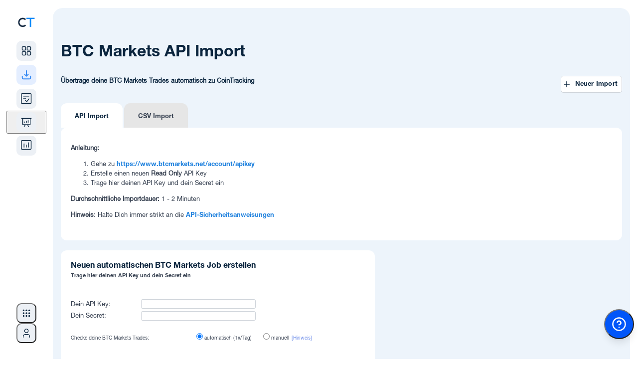

--- FILE ---
content_type: text/html; charset=UTF-8
request_url: https://cointracking.info/import/btcmarkets_api/?language=de
body_size: 14700
content:
<!DOCTYPE html>
<html>
<head>
  <meta charset="utf-8" />
  <meta http-equiv="X-UA-Compatible" content="IE=edge" />
  <meta name="viewport" content="width=device-width, initial-scale=1.0, maximum-scale=1.0, minimum-scale=1.0, user-scalable=no" />
    
  <meta name="description" content="CoinTracking - Portfolio Management and Crypto Tax Reporting for Bitcoin and all Coins. Including Profit / Loss calculations, Unrealized Gains and Tax Reports for all your Cryptos." />
  <meta name="keywords" content="Crypto Tax, Crypto Portfolio, Crypto Reports, Bitcoin Tax, Crypto Management, Crypto Analysis" />

  <title>CoinTracking</title>

  <link rel="canonical" href="https://cointracking.info/import/btcmarkets_api/?language=de" />

  
  <link rel="shortcut icon" href="/favicon.png" type="image/x-icon" />

      <link rel="stylesheet" href="/assets/css/style-1768491436.min.css" type="text/css">
  
  <link rel="stylesheet" href="/assets/css/app.css?v=7" type="text/css" />
  <link rel="stylesheet" href="/assets/css/notifications.min.css" type="text/css">
  <link rel="stylesheet" type="text/css" href="/assets/css/roboto.css" />
  <link type="text/css" rel="stylesheet" href="/vendor/mobile_nav/dist/css/jquery.mmenu.all.css" />
  <link rel="icon" sizes="192x192" href="/touch-icon-192x192.png" />



<style type="text/css">
  .hidden {
    display: none !important;
  }

	#menu {
		background-color: #0088f9;
	    font-family: 'Helvetica', Verdana, sans-serif;
	    font-family: 'Helvetica-bd', Verdana, sans-serif;
		z-index: 2;
	}
	.mobile_only {
		display: none;
	}

	#menu .mm-panels>.mm-panel:after, .mm-panels>.mm-panel {
	    font-family: 'Helvetica', Verdana, sans-serif;
	    font-family: 'Helvetica-bd', Verdana, sans-serif;
	}
</style>




<style type="text/css">

@media screen and (max-width: 1245px) {
	.mobile_only {
			display: block !important;
	}
	.desktop_only {
			display: none !important;
	}
	.mobile_width_auto {
		width:auto !important;
	}
	.head {
		text-align:left !important;
	}
	.wrapper {
		width:100%;
	}
	.footer {
		width:auto;
	}
	.main {
		float:none;
		width:auto;
	}
	.contentbox, .contentbox.m, .contentbox.l, .contentbox.m4, .contentbox.p5 {
		width:auto !important;
		padding:20px;
		float:none !important;
		margin-left: 0px !important;
		margin-right: 0px !important;
        clear: both;
	}
	.contentbox, .contentbox_cell_margin, .contentbox_cell, .box_m2_top, .box_m2_mid, .box_m2_content, .factsbox, .wide-form {
			-webkit-border-radius: 0px !important;
			-moz-border-radius: 0px !important;
			border-radius: 0px !important;
	}
	.box_m2_top, .box_m2_mid, .box_m2_content {
		width:auto !important;
	}
	.progress-notice {
		width:auto;
	}
	.ex_img{
		width:80px !important;
	}

	.contentbox_table {
		width:auto;
		display:block;
		overflow-x: auto;
		padding:20px 0px !important;
		border-left: 0px none !important;
		border-right: 0px none !important;
		background-image:url(../../img/scroll.png);
		background-repeat:no-repeat;
		background-position:top right;
		background-size: 60px 15px;
	}
	.contentbox_table_title {
		margin:0px 20px !important;
	}
	.contentbox_table.first {
		margin-bottom:0px !important;
	}
	.contentbox_cell {
		display:block;
		width:auto;
		margin-bottom:10px;
	}
	.sidebar {
		float:none;
		width:auto;
	}
	.factsbox, .factsbox-wrapper {
		width:auto;
	}

}

@media screen and (min-width: 1246px) {
	.mobile_only {
			display: none !important;
	}
	.desktop_only {
			display: block !important;
	}
}




nav:not(.mm-menu)
{
	display: none;
}

.header_mnav,
.content_mnav,
.footer_mnav
{
	text-align: left;
}
.header_mnav
{
	margin-bottom:10px;
	display:table-cell;
	vertical-align:middle;
	font-size:16px;
	font-weight:bold;
}
.header_mnav,
.footer_mnav
{
	background: #0088f9;
	font-weight: bold;
	color: #fff;

	-moz-box-sizing: border-box;
	box-sizing: border-box;
	width: 100%;
	height: 50px;
	padding: 0 10px;
}
.header_mnav.fixed
{
	position: fixed;
	top: 0;
	left: 0;
}
.footer_mnav.fixed
{
	position: fixed;
	bottom: 0;
	left: 0;
}
.header_mnav a
{
	background: center center no-repeat transparent;
	background-image: url( [data-uri] );

	display: block;
	width: 50px;
	height: 42px;
	position: absolute;
	top: 0;
	right: 10px;
}
.content_mnav
{
	padding: 150px 50px 50px 50px;
}

.mm-navbar .mm-title {
	color : #fff !important;
}

a.mnavlink, a.mnavlink:link, a.mnavlink:active, a.mnavlink:visited, a.mnavlink:hover
{
	font-family: 'Helvetica-bd', Verdana, sans-serif;
	text-decoration:none;
	font-size:18px;
	color:#fff;
}

.mm-navbar a:hover {
	border-color: #fff;
	color: #fff !important;
}
.mm-listview a:hover {
	color: #fff;

}
.nav_icon {
	margin-right:15px;
}

</style>



  <!--[if gte IE 9]>
    <style type="text/css">.gradient { filter: none; }</style>
  <![endif]-->

<script src="//ajax.googleapis.com/ajax/libs/jquery/3.4.1/jquery.min.js"></script>
<script type="text/javascript" src="/vendor/mobile_nav/dist/js/jquery.mmenu.all.min.js"></script>

<script type="text/javascript">
	$(function() {
	function mmenuw() {
		var wi = $(window).width();
		var nb = $(".cloned").length;
		if(wi <= '1245') {
			if(nb < 1) {
				$("#menu").clone().addClass("cloned").addClass("mobile").insertBefore("#menu");
			}
			$("#menu").mmenu({

					"offCanvas": {
							"position": "right"
					 },
					 "counters": true,
					 "extensions": ["theme-dark"]
			});
		}
	}
	mmenuw();
	$(window).resize(function() { mmenuw(); });
	});

	function close_nav() { $(document).ready(function() { $('#menu').data('mmenu').close(); }); }

    function closeTopBanner() {
        $('.top-notification-bar').slideUp(500);
        $('li.upgrade-cta').slideDown(500);
        const d = new Date();
        d.setTime(d.getTime() + (30*24*60*60*1000));
        let expires = "expires="+ d.toUTCString();
        document.cookie = "cointracking_hide_top=1; expires=" + expires + "; path=/";
    }

</script>

<!-- Google SEO -->
<script type="application/ld+json"> 
{
	"@context": "http://schema.org",
	"@type": "Organization",
	"name": "CoinTracking",
	"url": "https://cointracking.info/",
	"description": "Krypto Portfolio Tracker und Steuer Tool",
	"contactPoint": {
	"@type": "ContactPoint",
	"contactType": "Kunden Support",
	"url": "https://cointracking.freshdesk.com"
	},
	"image": {
	"@type": "ImageObject",
	"url": "https://cointracking.info/assets/img/logo_light.svg",
	"width": 200,
	"height": 50
	},
	"sameAs": [
	"https://www.facebook.com/CoinTrackingOfficial",
	"https://www.instagram.com/cointracking_official/",
	"https://twitter.com/Coin_Tracking",
	"https://linkedin.com/company/cointracking"
	],
	"memberOf": {
	"@type": "WebSite",
	"name": "CoinTracking",
	"url": "https://cointracking.info/"
	}
}
</script>
<!-- Google Tag Manager -->
<script>(function(w,d,s,l,i){w[l]=w[l]||[];w[l].push({'gtm.start':
new Date().getTime(),event:'gtm.js'});var f=d.getElementsByTagName(s)[0],
j=d.createElement(s),dl=l!='dataLayer'?'&l='+l:'';j.async=true;j.src=
'https://www.googletagmanager.com/gtm.js?id='+i+dl;f.parentNode.insertBefore(j,f);
})(window,document,'script','dataLayer','GTM-PRZ6Z72');</script>
<!-- End Google Tag Manager -->

<script>
window.codebase = window.codebase || {};
window.codebase.iid = '9B0BBAB317B1';
</script>
<script src="https://scripts.conversion.io/conversion.js" async></script>

<!-- Varify.io® code for CoinTracking-->
<script>
  window.varify = window.varify || {};
  window.varify.iid = 4691;
</script>
<script src="https://app.varify.io/varify.js"></script>

<script>
  (function(i,s,o,g,r,a,m){i['GoogleAnalyticsObject']=r;i[r]=i[r]||function(){
  (i[r].q=i[r].q||[]).push(arguments)},i[r].l=1*new Date();a=s.createElement(o),
  m=s.getElementsByTagName(o)[0];a.async=1;a.src=g;m.parentNode.insertBefore(a,m)
  })(window,document,'script','//www.google-analytics.com/analytics.js','ga');
  ga('create', 'UA-40657100-1', 'auto'); ga('set', 'anonymizeIp', true); ga('set', 'dimension1', '112'); ga('send', 'pageview');
</script>

<!-- Twitter conversion tracking base code -->
<script>
!function(e,t,n,s,u,a){e.twq||(s=e.twq=function(){s.exe?s.exe.apply(s,arguments):s.queue.push(arguments);
},s.version='1.1',s.queue=[],u=t.createElement(n),u.async=!0,u.src='https://static.ads-twitter.com/uwt.js',
a=t.getElementsByTagName(n)[0],a.parentNode.insertBefore(u,a))}(window,document,'script');
twq('config','qo7vp');
</script>
<!-- End Twitter conversion tracking base code -->

<!-- Reddit Pixel -->
<script>
!function(w,d){if(!w.rdt){var p=w.rdt=function(){p.sendEvent?p.sendEvent.apply(p,arguments):p.callQueue.push(arguments)};p.callQueue=[];var t=d.createElement("script");t.src="https://www.redditstatic.com/ads/pixel.js",t.async=!0;var s=d.getElementsByTagName("script")[0];s.parentNode.insertBefore(t,s)}}(window,document);rdt('init','a2_hw6vf9aubv2c');rdt('track', 'PageVisit');
</script>
<!-- End Reddit Pixel -->

  <script src="/vendor/js/superfish.min.js?v2"></script>
  <script src="/assets/js/tcal.min.js?v2"></script>
	<script src="/assets/js/main.min.js?v=13"></script>
</head>
<body>
  <!-- HEADER MOBILE END OUTER DIV START -->
  <div class="outerDiv">

  <!-- HEADER MOBILE END WRAPPER START -->
  <div class="wrapper">




</div>
<!-- HEADER MOBILE END WRAPPER END -->

<!-- TOP NAV TOP NOTIFICATION BAR WRAPPER START -->
<div class='wrapper top-nav'>

    <script>
    //superfish framework uses hover as toggle, we want only part of the menu to use click as toggle instead
    var global_topMenuClickEvent = null;
    var global_subMenuClickEvent = null;
    function toggleSubMenu(el) {
        $(el).children('ul').toggle(!$(el).children('ul').is(':visible'));

        if (global_subMenuClickEvent) {
            global_subMenuClickEvent(null, el);
            $('body').off('click', global_subMenuClickEvent);
        }
        global_subMenuClickEvent = function(event, target = null) {
            const target_1 = target || event.target;
            var $target = $(target_1);

            if(el === target) {
                return;
            }

            if ($target.parents(el).length == 0) {
                $(el).children('ul').hide();
                if (event) {
                    $(this).unbind(event);
                }
            }
        };
        $('body').click(global_subMenuClickEvent);
    }

    function toggleMenu(el) {
        $(el).children('ul').toggle(!$(el).children('ul').is(':visible'));

        $(el).off('mouseleave');
        $(el).mouseleave(function(event){
            $(this).children('ul').hide();
            if (event) {
                $(this).unbind(event);
            }
        });

        if (global_topMenuClickEvent) {
            global_topMenuClickEvent(null, el);
            $('body').off('click', global_topMenuClickEvent);
        }
        global_topMenuClickEvent = function(event, target = null) {
            const target_1 = target || event.target;
            var $target = $(target_1);

            if(el === target) {
                return;
            }

            if ($target.parents(el).length == 0) {
                $(el).children('ul').hide();
                if (event) {
                    $(this).unbind(event);
                }
            }
        };
        $('body').click(global_topMenuClickEvent);
    }
    </script>

<noscript>
    Please enable JavaScript in order to use the new sidebar navigation.</noscript>

<script>
        
    document.body.classList.add('with-sidebar');
    
    // Utility function to clear sidebar cache
    window.clearSidebarCache = function() {
        try {
            sessionStorage.removeItem('ct_sidebar_cache');
            sessionStorage.removeItem('ct_mobile_cache');
        } catch(e) {}
    };
</script>

<link rel="stylesheet" href="/assets/css/sidebar-1768491436/tailwind.css">
<link rel="stylesheet" href="/assets/css/sidebar-1768491436/styles.css">
<link rel="stylesheet" href="/assets/css/sidebar-1768491436/layout-integration.css">



    
<script>

    
    
    window.CT_USER = {
        id: "112",
        username: "",
        userEmail: "",
        userPlan: "Unlimited",
        notificationCount: 0,
        newFeatures: 0,
        isDarkMode: false,
        locale: "de",
        corporateId: 0,
        corporateLogo: "",
        corporateLogoUrl: "",
        isLoggedIn: false,
        theme: "light",
        merge: "",
        numMergedAccounts: 0,
        accountType: "none",
        permAdmin: 0,
        languages: {"de":{"proper":"Deutsch","ietf":"de_DE"},"en":{"proper":"English","ietf":"en_US"},"es":{"proper":"Espa\u00f1ol","ietf":"es_ES"},"fr":{"proper":"Fran\u00e7ais","ietf":"fr_FR"},"it":{"proper":"Italiano","ietf":"it_IT"},"pl":{"proper":"Polski","ietf":"pl_PL"},"pt":{"proper":"Portugu\u00eas","ietf":"pt_BR"},"hi":{"proper":"\u092d\u093e\u0930\u0924\u0940\u092f","ietf":"hi_IN"},"ru":{"proper":"P\u0443\u0441\u0441\u043a\u0438\u0439","ietf":"ru_RU"},"fi":{"proper":"Suomi","ietf":"fi_FI"},"tr":{"proper":"T\u00fcrk\u00e7e","ietf":"tr_TR"},"vi":{"proper":"ti\u1ebfng Vi\u1ec7t","ietf":"vi_VN"},"ko":{"proper":"\ud55c\uad6d\uc5b4","ietf":"ko_KR"},"zh":{"proper":"\u4e2d\u6587","ietf":"zh_CN"}},
        additionalLangParams: "",
        hasDatevLicense: false,
        translations: {
            // Main navigation
            dashboard: "Dashboard",
            imports: "Imports",
            transactions: "Transaktionen",
            analysis: "Analyse",
            taxReports: "Steuerberichte",
            admin: "Admin",
            
            // Analysis menu categories
            portfolio: "PORTFOLIO",
            currentBalance: "Aktuelle Bilanz",
            dailyBalance: "Tagesbilanz",
            balanceByExchange: "Bilanz pro B\u00f6rse",
            balanceByCurrency: "Bilanz pro W\u00e4hrung",
            coinsByExchange: "Coins pro B\u00f6rse",
            nftCenter: "NFT Center",
            transactionsCategory: "TRANSAKTIONEN",
            tradeStatistics: "Trade Statistiken",
            tradeList: "Trade Liste",
            tradePrices: "Trade Preise",
            tradingFees: "Trading Geb\u00fchren",
            numberOfTrades: "Anzahl an Trades",
            tradeAnalysis: "Trade-Analysen",
            doubleEntryList: "Soll und Haben Liste",
            gainsTax: "GEWINNE & STEUERN",
            realizedUnrealizedGains: "Realisierte &amp; unrealisierte Gewinne",
            taxPrivilegedCoins: "Steuerfreie Coins (Short &amp; Long)",
            rollForwardAuditReport: "Roll Forward \/ Pr\u00fcfbericht",
            accountingReport: "Accounting Report",
            averagePurchasePrices: "Durchschnittliche Kaufpreise",
            checks: "CHECKS",
            balanceCheck: "Bilanzen Check",
            missingTransactions: "Fehlende Transaktionen",
            duplicateTransactions: "Doppelte Transaktionen",
            validateTransactions: "Transaktionen validieren",
            transactionFlowReport: "Transaktionsfluss Report",
            
            // User menu
            account: "Account",
            accountSettings: "Einstellungen",
            affiliateProgram: "Affiliate Programm",
            dataBackups: "Data Backups",
            mobileApp: "Mobile App",
            language: "Sprache",
            selectYourLanguage: "W\u00e4hle deine Sprache",
            darkMode: "Dark Mode",
            lightMode: "Light Mode",
            apiAccess: "API-Zugang",
            upgradeToPro: "Auf Pro upgraden",
            logout: "Log Out",
            yourCurrentPlan: "Dein aktueller Plan:",
            upgradeAccount: "Account Upgrade",
            talkToAnExpert: "Frage unsere Experten",
            login: "Login",
            signUp: "Registrieren",
            
            // Help menu
            askOurExperts: "Frag unsere Experten!",
            support: "Support",
            latestUpdates: "Aktuelle Updates",
            blog: "Blog",
            new: "NEU",
            
            // Tools menu
            tools: "Tools",
            coinCharts: "Coin Charts",
            spamCenter: "Spam Center",
            tradeBackups: "Trade Backups",
            coinTrends: "Coin Trends",
            userStatistics: "User Statistiken",
            marketAnalysis: "Marktanalyse",
            coinPriceCalculator: "Coin Preis Kalkulator",
            publicPortfolio: "\u00d6ffentliches Portfolio",
            easyEnterStatistics: "Easy Enter Statistiken",
            taxInformation: "Steuerinformationen",
            api: "API",
            favorites: "Favorites",
            
            // Notifications
            notifications: "Benachrichtigungen",
            apiImport: "API Import",
            walletImport: "Wallet Import",
            csvImport: "CSV Import",
            new: "Neu",
            importHasFailed: "%s Import ist fehlgeschlagen",
            transactionsImported: "%s neue %s Transaktionen wurden importiert",
            notificationsMessage: "Benachrichtigungen \u00fcber importierte Transaktionen werden hier angezeigt.",
            viewAllNotifications: "View All Notifications",
            
            // Account switcher and corporate admin
            switchAccount: "Switch Account",
            total: "TOTAL",
            corporate: "CORPORATE",
            adminPanel: "ADMIN PANEL",
            switchUser: "USER WECHSELN",
            client: "CLIENT",
            loggedInAs: "Angemeldet als:",
            
            // Mobile
            more: "Mehr"        }
    };
    
    window.CT_USER.accounts = [];
</script>

<!-- DESKTOP LAYOUT DIV START -->
<div id="desktop-layout" class="flex">

    <aside id="sidebar-wrapper" class="hidden lg:flex flex-shrink-0 transition-all duration-300">
        <div id="sidebar-container">
        </div>
        <div id="analysis-menu-container">
        </div>
    </aside>

    <!-- MAIN START -->
    <main class="flex-1 flex flex-col transition-all duration-300">
        <div id="notification-container">
        </div>


        <!-- CONTENT CONTAINER START -->
        <div id="content-container">



<!-- REGISTER WIDE WRAPPER START -->
<div class="wrapper">
</div>
<!-- REGISTER WIDE WRAPPER END -->

<!-- CONTENT LAYER START -->
<div class="contentLayer">
 <div id="account-switcher-container" class="desktop_only"></div>
<!-- CONTENT CONTAINER WRAPPER START -->
<div class="content-container-wrapper">
   
    <!-- AVOID FLEX DIV START -->
    <div class="avoid-flex">
<link rel="stylesheet" href="/assets/css/notifications.min.css?v=1" type="text/css">
<div class="live-notifications-container" id="notification-wrapper">
</div>
<script>
    // TODO do nothing on mobile
    console.debug("Creating shared worker instance...");
    const importNotificationsWorker = new SharedWorker('/assets/js/sharedImportNotifications.js?v=19');

    function mapExchangeName(job_type, extra_data) {
        const ___escaper = function (str) {
            const map = {
                '&': '&amp;',
                '<': '&lt;',
                '>': '&gt;',
                '"': '&quot;',
                "'": '&#039;'
            };

            return str.replace(/[&<>"']/g, function (m) {
                return map[m];
            });
        }

        if (extra_data && extra_data.custom_exchange_name && extra_data.custom_exchange_name.trim()) {
            return ___escaper(extra_data.custom_exchange_name); // most blockchain imports have custom exchange name set
        }
        switch (job_type) {
            case "job_binance":
                if (extra_data.exchange_type) {
                    switch (extra_data.exchange_type) {
                        case 2:
                            return "Binance US";
                        default:
                            return "Binance";
                    }
                }
        }
        switch (job_type) {
                    case "job_binance":
                return ___escaper("Binance");
                    case "job_bitfinex_v2":
                return ___escaper("Bitfinex");
                    case "job_bitstamp":
                return ___escaper("Bitstamp");
                    case "job_bittrex":
                return ___escaper("Bittrex");
                    case "job_bitso":
                return ___escaper("Bitso");
                    case "job_bitget":
                return ___escaper("Bitget");
                    case "job_woox":
                return ___escaper("WooX");
                    case "job_backpack":
                return ___escaper("Backpack");
                    case "job_bithumb":
                return ___escaper("Bithumb");
                    case "job_coinbase_v2":
                return ___escaper("Coinbase");
                    case "job_coinbase_v3":
                return ___escaper("Coinbase");
                    case "job_coinbase_v4":
                return ___escaper("Coinbase");
                    case "job_cryptopia":
                return ___escaper("Cryptopia");
                    case "job_gatecoin":
                return ___escaper("Gatecoin");
                    case "job_gateio":
                return ___escaper("Gate.io");
                    case "job_gdax":
                return ___escaper("Coinbase Pro");
                    case "job_kraken_v2":
                return ___escaper("Kraken");
                    case "job_kraken_futures":
                return ___escaper("Kraken Futures");
                    case "job_kraken_futures_v2":
                return ___escaper("Kraken Futures");
                    case "job_liqui":
                return ___escaper("Liqui");
                    case "job_poloniex":
                return ___escaper("Poloniex");
                    case "job_poloniex_futures":
                return ___escaper("Poloniex Futures");
                    case "job_therock":
                return ___escaper("TheRockTrading");
                    case "job_tidex":
                return ___escaper("Tidex");
                    case "job_whaleclub":
                return ___escaper("Whaleclub");
                    case "job_yobit":
                return ___escaper("Yobit");
                    case "job_bitpanda":
                return ___escaper("Bitpanda");
                    case "job_coinspot":
                return ___escaper("CoinSpot");
                    case "job_btcmarkets":
                return ___escaper("BTC Markets");
                    case "job_kucoin_v2":
                return ___escaper("Kucoin");
                    case "job_kucoin_futures":
                return ___escaper("Kucoin Futures");
                    case "job_stex":
                return ___escaper("STEX");
                    case "job_swyftx":
                return ___escaper("Swyftx");
                    case "job_deribit":
                return ___escaper("Deribit");
                    case "job_dfxswiss":
                return ___escaper("DFX.swiss");
                    case "job_bitcoinde":
                return ___escaper("Bitcoin.de");
                    case "job_ftx":
                return ___escaper("FTX");
                    case "job_idex_v2":
                return ___escaper("Idex");
                    case "job_itbit":
                return ___escaper("itBit");
                    case "job_qryptos":
                return ___escaper("Liquid");
                    case "job_livecoin":
                return ___escaper("Livecoin");
                    case "job_luno":
                return ___escaper("Luno");
                    case "job_crex24":
                return ___escaper("Crex24");
                    case "job_bitvavo":
                return ___escaper("Bitvavo");
                    case "job_bitvavo_hyphe":
                return ___escaper("Bitvavo by Hyphe");
                    case "job_bitpanda_pro":
                return ___escaper("Bitpanda Pro");
                    case "job_okex_v5":
                return ___escaper("OKEX");
                    case "job_celsius":
                return ___escaper("Celsius");
                    case "job_nicehash":
                return ___escaper("Nicehash");
                    case "job_huobi":
                return ___escaper("Huobi");
                    case "job_coinnexus":
                return ___escaper("CoinNexus");
                    case "job_exmo":
                return ___escaper("EXMO");
                    case "job_bitglobal":
                return ___escaper("Bitglobal");
                    case "job_bitmart":
                return ___escaper("Bitmart");
                    case "job_bybit":
                return ___escaper("Bybit");
                    case "job_bybit_unified":
                return ___escaper("Bybit Unified");
                    case "job_gemini":
                return ___escaper("Gemini");
                    case "job_hitbtc":
                return ___escaper("HitBTC");
                    case "job_independentreserve":
                return ___escaper("Independent Reserve");
                    case "job_cryptocom":
                return ___escaper("Cryptocom");
                    case "job_bitmex":
                return ___escaper("Bitmex");
                    case "job_mexc":
                return ___escaper("MEXC");
                    case "job_bitrue":
                return ___escaper("Bitrue");
                    case "job_bleutrade":
                return ___escaper("Bleutrade");
                    case "job_cex":
                return ___escaper("CEX");
                    case "job_bibox":
                return ___escaper("Bibox");
                    case "job_coinbaseprime":
                return ___escaper("Coinbase Prime");
                    case "job_coinbase_exchange":
                return ___escaper("Coinbase Exchange");
                    case "job_atani":
                return ___escaper("Atani");
                    case "job_one_trading":
                return ___escaper("One Trading");
                    case "job_kinesis":
                return ___escaper("Kinesis");
                    case "job_trijo":
                return ___escaper("Trijo");
                    case "job_northcrypto":
                return ___escaper("Northcrypto");
                    case "job_wealth99":
                return ___escaper("Wealth99");
                    case "job_zoomex":
                return ___escaper("Zoomex");
                    case "job_bitunix":
                return ___escaper("Bitunix");
                    case "job_eth_address":
                return ___escaper("ETH Wallet");
                    case "job_ada_address":
                return ___escaper("ADA Transaction");
                    case "job_aeth_address":
                return ___escaper("AETH Transaction");
                    case "job_algo_address":
                return ___escaper("ALGO Transaction");
                    case "job_avax_address":
                return ___escaper("AVAX Transaction");
                    case "job_bsc_address":
                return ___escaper("BSC Transaction");
                    case "job_bsv_address":
                return ___escaper("BSV Transaction");
                    case "job_cro_address":
                return ___escaper("CRO Transaction");
                    case "job_eth_address_v2":
                return ___escaper("ETH Wallet");
                    case "job_ftm_address":
                return ___escaper("FTM Transaction");
                    case "job_matic_address":
                return ___escaper("MATIC Transaction");
                    case "job_sol_address":
                return ___escaper("SOL Transaction");
                    case "job_xlm_address":
                return ___escaper("XLM Transaction");
                    case "job_btc_address":
                return ___escaper("BTC Transaction");
                    case "job_bch_address":
                return ___escaper("BCH Transaction");
                    case "job_dash_address":
                return ___escaper("DASH Transaction");
                    case "job_doge_address":
                return ___escaper("DOGE Transaction");
                    case "job_zec_address":
                return ___escaper("ZEC Transaction");
                    case "job_ltc_address":
                return ___escaper("LTC Transaction");
                    case "job_xrp_address":
                return ___escaper("XRP Transaction");
                    case "job_ron_address":
                return ___escaper("RON Transaction");
                    case "job_eos_address":
                return ___escaper("EOS Transaction");
                    case "job_trx_address":
                return ___escaper("TRX Transaction");
                    case "job_luna_address":
                return ___escaper("LUNA Transaction");
                    case "job_luna2_address":
                return ___escaper("LUNA2 Transaction");
                    case "job_atom_address":
                return ___escaper("ATOM Transaction");
                    case "job_go_address":
                return ___escaper("GO Transaction");
                    case "job_sui_address":
                return ___escaper("SUI Transaction");
                    case "job_bc_address":
                return ___escaper("BNB Transaction");
                    case "job_dfi_address":
                return ___escaper("DFI Transaction");
                    case "job_basecro_address":
                return ___escaper("Crypto.org CRO Transaction");
                    case "job_pls_address":
                return ___escaper("PLS Transaction");
                    case "job_aurora_address":
                return ___escaper("AURORA Transaction");
                    case "job_metis_address":
                return ___escaper("METIS Transaction");
                    case "job_fuse_address":
                return ___escaper("FUSE Transaction");
                    case "job_base_address":
                return ___escaper("BASE Transaction");
                    case "job_osmo_address":
                return ___escaper("OSMO Transaction");
                    case "job_ergo_address":
                return ___escaper("ERGO Transaction");
                    case "job_xtz_address":
                return ___escaper("XTZ Transaction");
                    case "job_egld_address":
                return ___escaper("EGLD Transaction");
                    case "job_op_address":
                return ___escaper("OP Transaction");
                    case "job_dot_address":
                return ___escaper("DOT Transaction");
                    case "job_linea_address":
                return ___escaper("LINEA Transaction");
                    case "job_zksync_address":
                return ___escaper("ZKSYNC Transaction");
                    case "job_xdai_address":
                return ___escaper("XDAI Transaction");
                    case "job_sgb_address":
                return ___escaper("SGB Transaction");
                    case "job_flr_address":
                return ___escaper("FLR Transaction");
                    case "job_glmr_address":
                return ___escaper("GLMR Transaction");
                    case "job_bera_address":
                return ___escaper("BERA Transaction");
                    case "job_smrevm_address":
                return ___escaper("SMREVM Transaction");
                    case "job_smr_address":
                return ___escaper("SMR Transaction");
                    case "job_iota_address":
                return ___escaper("IOTA Transaction");
                    case "job_iotaevm_address":
                return ___escaper("IOTAEVM Transaction");
                    case "job_vet_address":
                return ___escaper("VET Transaction");
                    case "job_hbar_address":
                return ___escaper("HBAR Transaction");
                    case "job_one_address":
                return ___escaper("ONE Transaction");
                    case "job_mina_address":
                return ___escaper("MINA Transaction");
                    case "job_near_address":
                return ___escaper("VET Transaction");
                    case "job_ksm_address":
                return ___escaper("KSM Transaction");
                    case "job_kas_address":
                return ___escaper("KAS Transaction");
                    case "job_rose_address":
                return ___escaper("ROSE Transaction");
                    case "job_kava_address":
                return ___escaper("KAVA Transaction");
                    case "job_inj_address":
                return ___escaper("INJ Transaction");
                    case "job_rune_address":
                return ___escaper("RUNE Transaction");
                    case "job_zil_address":
                return ___escaper("ZIL Transaction");
                    case "job_ton_address":
                return ___escaper("TON Transaction");
                    case "job_blast_address":
                return ___escaper("BLAST Transaction");
                    case "job_strk_address":
                return ___escaper("STRK Transaction");
                    case "job_s_address":
                return ___escaper("S Transaction");
                    case "job_tia_address":
                return ___escaper("TIA Transaction");
                    case "job_sei_address":
                return ___escaper("SEI Transaction");
                    case "job_seievm_address":
                return ___escaper("SEIEVM Transaction");
                    case "job_stx_address":
                return ___escaper("STX Transaction");
                    case "job_tao_address":
                return ___escaper("TAO Transaction");
                    case "job_uni_address":
                return ___escaper("UNI Transaction");
                    case "job_xpr_address":
                return ___escaper("XPR Transaction");
                    case "job_metal_address":
                return ___escaper("METAL Transaction");
                    case "job_hypeevm_address":
                return ___escaper("HyperEVM Transaction");
                }
        return "Unknown Exchange" + ___escaper(job_type);
    }


    (function () {

        const IMPORT_OK = "OK";
        const IMPORT_FAILED = "FAILED";
        const IMPORT_RUNNING = "RUNNING";

        console.trace("Adding event listeners for shared worker.");
        importNotificationsWorker.port.onmessage = function (me) {
            var message = me.data;
            switch (message.type) {
                case "check_finished_imports":
                    onImportsFinished(message.imports);
                    break;
                case "import_updated":
                    onImportUpdated(message.import);
                    break;
                case "new_import_started":
                    // don't need to notify worker about this because we got it from worker
                    console.debug("Got notification about running import started");
                    onImportStarted(message.import.job_type, message.import.job_id, message.import.extra_data, true);
                    break;
                case "check_running_imports":
                    onRunningImportsReceived(message.imports)
                    break;
                case "save_state":
                    sessionStorage.setItem("state", message.state);
                    break;
                case "load_state":
                    importNotificationsWorker.port.postMessage({
                        type: "load_state",
                        state: sessionStorage.getItem("state")
                    });
                    sessionStorage.removeItem("state"); // don't store state after it had been returned to the worker
                    break;
            }
        };

        function onImportUpdated(importObj) {
            if (importObj.state === IMPORT_OK || importObj.state === IMPORT_FAILED) {
                sendImportFinished(importObj.job_type, importObj.job_id, importObj.state === IMPORT_OK ? 0 : 1, importObj.error_msg);
            } else if (importObj.state === IMPORT_RUNNING) {
                sendImportStarted(importObj.job_type, importObj.job_id);
            }
        }

        function sendImportStarted(job_type, job_id) {
            sendImportUpdatedEvent(job_type, job_id, 0, "", "started");
        }

        function sendImportFinished(job_type, job_id, error, error_msg) {
            sendImportUpdatedEvent(job_type, job_id, error, error_msg, "finished");
        }

        function sendImportUpdatedEvent(job_type, job_id, error, error_msg, event_type) {
            window.dispatchEvent(new CustomEvent('onImportUpdated', {
                bubbles: true,
                detail: {
                    id: job_id,
                    job_type: job_type,
                    error: error,
                    error_msg: error_msg,
                    event_type: event_type
                }
            }));
        }

        var __prevImports = null;
        function onImportsFinished(imports) {
            if (userSeesCurrentPage()) {
                if (JSON.stringify(imports) === __prevImports) {
                    __prevImports = null;
                    return; // skip when requesting to show the same "import finished" message twice
                }
                __prevImports = JSON.stringify(imports);
            }
            for (let i = 0; i < imports.length; i++) {
                let imp = imports[i];
                if (userSeesCurrentPage()) {
                    if (imp.state === "OK") {
                        if (imp.count > 0) {
                            showLiveNotification("Successfully imported transactions from " + mapExchangeName(imp.job_type, imp.extra_data));
                        } else {
                            showLiveNotification("Sync completed but no transactions imported from " + mapExchangeName(imp.job_type, imp.extra_data));
                        }
                    } else if (imp.state === "FAILED") {
                        showLiveNotification("Failed to import transactions from " + mapExchangeName(imp.job_type, imp.extra_data));
                    }
                    console.trace("Sending import_notification_shown message to worker...");
                    importNotificationsWorker.port.postMessage({type: "import_notification_shown", import: imp});
                }
            }
        }

        function onRunningImportsReceived(imports) {
            for (let i = 0; i < imports.length; i++) {
                let imp = imports[i];
                if (imp.state === IMPORT_RUNNING) {
                    sendImportStarted(imp.job_type, imp.job_id)
                }
            }
        }

        $(document).ready(function () {
            // after page load, attempt to load imports from js background worker
            // because some imports that were just started might not be returned from db yet
            importNotificationsWorker.port.postMessage({type: "check_running_imports"})
        });

        // return true if user has page where this script is running opened and visible
        function userSeesCurrentPage() {
            return !document.hidden;
        }

        // request update from worker every 10 seconds
        setInterval(function () {
            //console.debug("Sending check_finished_imports message to worker...");
            importNotificationsWorker.port.postMessage({type: "check_finished_imports", page_visible: userSeesCurrentPage()});
        }, 1000 * 10);
    })(); // all function calls are wrapped in function to avoid messing with global objects

    (function () {
        importNotificationsWorker.port.postMessage({type:"login_state_change", logged_in: false});
    })();

    function liveNotificationsOnUserChanged() {
        importNotificationsWorker.port.postMessage({type: "user_changed"});
    }

    // call when new/existing import is started, expected data format is onImportStarted("job_binance", 42);
    function onImportStarted(job_type, job_id, extra_data, import_from_backend) {
        // notify worker that we should now query this import state
        if (import_from_backend && !document.hidden) {
            // show notification only if tab is visible
            showLiveNotification("Syncing " + mapExchangeName(job_type, extra_data));
        }
        if (!import_from_backend) {
            importNotificationsWorker.port.postMessage({
                type: "import_started",
                import: {job_type: job_type, job_id: job_id, extra_data: extra_data}
            });
        }
    }


    // Run this on page load for all
    function subscribeToUpdates(forJobType) {
        window.addEventListener('onImportUpdated', function (event) {
            var requested_finished_imports = false;
            if (event.detail.job_type === forJobType) {
                const import_button = document.getElementById('import_' + event.detail.id);
                if (import_button) {
                    switch (event.detail.event_type) {
                        case "started":
                            import_button.classList.add("disabled");
                            if (import_button.getAttribute("href") !== "#") { // avoid erasing the link on calling this event twice
                                import_button.setAttribute("data-hrefsave", import_button.getAttribute("href"));
                                import_button.setAttribute("href", "#");
                            }
                            import_button.textContent = "Suche nach Transaktionen"
                            break;
                        case "finished":
                            import_button.classList.remove("disabled");
                            import_button.setAttribute("href", import_button.getAttribute("data-hrefsave"));
                            import_button.textContent = "Aktualisieren"
                            if (!requested_finished_imports) {
                                /// force update finished imports list for notification to show up immediately and not in up to 10 seconds
                                requested_finished_imports = true;
                                importNotificationsWorker.port.postMessage({type: "check_finished_imports"})
                            }
                            break;
                        default:
                            console.error("unknown event type " + event.detail.event_type);
                    }
                }
                const edit_button = document.getElementById('import_edit_' + event.detail.id);
                if (edit_button) {
                    switch (event.detail.event_type) {
                        case "started":
                            edit_button.classList.add("disabled");
                            if (edit_button.getAttribute("href") !== "#") { // avoid erasing the link on calling this event twice
                                edit_button.setAttribute("data-hrefsave", edit_button.getAttribute("href"));
                                edit_button.setAttribute("href", "#");
                            }
                            break;
                        case "finished":
                            edit_button.classList.remove("disabled");
                            edit_button.setAttribute("href", edit_button.getAttribute("data-hrefsave"));
                            break;
                        default:
                            console.error("unknown event type " + event.detail.event_type);
                    }
                }
            }
            const error_span = document.getElementById('import_error_' + event.detail.id);
            const error_message_span = document.getElementById('import_error_message_' + event.detail.id);
            if (error_span && error_message_span) {
                switch (event.detail.event_type) {
                    case "started":
                        // do nothing on import start
                        break;
                    case "finished":
                        // on import finish update with actual data if it was set
                        error_span.style.display = event.detail.error === 0 ? "none" : "";
                        error_message_span.textContent = event.detail.error_msg;
                        break;
                    default:
                        console.error("unknown event type " + event.detail.event_type);
                }
            }
        });
    }
</script>
<script>
    var wrapper = document.getElementById("notification-wrapper");

    function showLiveNotification(message) {
        if (true) { // no notification popups for now
            console.info("!!!! " + message);
            return;
        }
        var notification = document.createElement("div");
        notification.className = "live-notification";
        notification.innerHTML = "<span class='close-btn' onclick='closeLiveNotification(this.parentElement)'> &times; </span>" + message;
        wrapper.appendChild(notification);
        notification.classList.add("show");
    }

    function closeLiveNotification(notification) {
        notification.classList.remove("show");
        setTimeout(function () {
            notification.remove();
        }, 500);
    }
</script>

<!-- CACHE NOTICE WRAPPER START -->
<div class="wrapper">
<!-- CACHE NOTICE REFRESH START -->
<div id="refresh">




</div>
<!-- CACHE NOTICE REFRESH END -->
</div>
<!-- CACHE NOTICE WRAPPER END -->

        <style type="text/css" class="init">

            .api_field {
                width: 80%;
            }

            .ct-link-tabs {
                padding: 0 !important;
            }

            .mobile_fullwidth {
                box-sizing: border-box;
            }

            @media screen and (max-width: 1245px) {

                .api_field {
                    width: auto;
                }

                .mobile_fullwidth {
                    width: 100% !important;
                    padding: 20px 0px;
                }

            }
        </style>

        <link href="//code.jquery.com/ui/1.12.1/themes/smoothness/jquery-ui.css" rel="stylesheet" />
<link rel="stylesheet" type="text/css" href="/i/dt/css/jquery-ui-timepicker-addon.css">
<script src="//ajax.googleapis.com/ajax/libs/jqueryui/1.12.1/jquery-ui.min.js"></script>
<script type="text/javascript" src="/i/dt/js/jquery-ui-timepicker-addon.js"></script>
<script>
jQuery(function($) {
  $("input[name='api_start_date']").datetimepicker({
    dateFormat: 'dd.mm.yy',
    timeFormat: 'HH:mm:ss',
    changeMonth: true,
    changeYear: true,
    separator: ' ',
    controlType: 'select',
    oneLine: true
  });
});
</script>




        
                        <script>
            subscribeToUpdates('job_btcmarkets');
        </script>
                <header class="main-header">
	<h1 class="main-header__title">
		BTC Markets API Import	</h1>

	<link rel="stylesheet" href="/assets/css/nice-filter.min.css?v=9" type="text/css" />
<div style="float:right; text-align:center; position:relative;">
    <a class="nice_button button leftsvg" href='/import'>
        <svg viewBox="0 0 24 24" fill="none" xmlns="http://www.w3.org/2000/svg"><path fill-rule="evenodd" clip-rule="evenodd" d="M13 4.998a1 1 0 1 0-2 0V11H4.998a1 1 0 1 0 0 2H11v6.002a1 1 0 1 0 2 0V13h6.002a1 1 0 0 0 0-2H13V4.998Z" fill="currentColor"></path></svg>
        <span>Neuer Import</span>
    </a>
</div>

	<h3 class="main-header__subtitle">
		Übertrage deine BTC Markets Trades automatisch zu CoinTracking	</h3>
</header>
                    <div class="ct-link-tabs"><ul id="tab-nav"><li class="active"><a href="#">API Import</a></li>
<li class=""><a href="/import/btcmarkets">CSV Import</a></li></ul><div id="api_import"><div class="contentbox l">
<p><span style="font-weight: bolder;">Anleitung:</span></p><p></p><ol><li><span style="background-color: var(--bs-body-bg); color: var(--bs-body-color); font-family: var(--bs-body-font-family); font-weight: var(--bs-body-font-weight); text-align: var(--bs-body-text-align);">Gehe zu<a href="https://www.btcmarkets.net/account/apikey" target="_self">https://www.btcmarkets.net/account/apikey</a></span></li><li><span style="background-color: var(--bs-body-bg); color: var(--bs-body-color); font-family: var(--bs-body-font-family); font-weight: var(--bs-body-font-weight); text-align: var(--bs-body-text-align);">Erstelle einen neuen&nbsp;</span><span style="background-color: var(--bs-body-bg); color: var(--bs-body-color); font-family: var(--bs-body-font-family); text-align: var(--bs-body-text-align);"><span style="font-weight: bolder;">Read Only</span></span><span style="background-color: var(--bs-body-bg); color: var(--bs-body-color); font-family: var(--bs-body-font-family); font-weight: var(--bs-body-font-weight); text-align: var(--bs-body-text-align);">&nbsp;API Key</span></li><li><span style="background-color: var(--bs-body-bg); color: var(--bs-body-color); font-family: var(--bs-body-font-family); font-weight: var(--bs-body-font-weight); text-align: var(--bs-body-text-align);">Trage hier deinen API Key und dein Secret ein</span></li></ol><p><span style="font-weight: bolder;">Durchschnittliche Importdauer:</span>&nbsp;1 - 2 Minuten</p><p><span style="font-weight: bolder;">Hinweis</span>: Halte Dich immer strikt an die<a href="https://cointracking.freshdesk.com/de/support/solutions/articles/29000046909-api-sicherheitshinweise" target="_self">API-Sicherheitsanweisungen</a></p>


<div style="clear: both; margin-bottom: 20px"></div></div></div></div>        
        
        <div class="mobile_fullwidth contentbox l" style="width:630px; float:left;">


            <h2>Neuen automatischen BTC Markets Job erstellen</h2>
            <h3>Trage hier deinen API Key und dein Secret ein</h3><br/><br/>


            <form id="form1" name="form1" method="post" action="">

                <table width="550" border="0" cellspacing="0" cellpadding="0">
                    <tr>
                        <td height="22px"><span class="grau">Dein API Key: </span></td>
                        <td>
                            <input style="margin-bottom: 5px; width: 230px; border-radius: 3px;"
                                   class="api_field" type="text" name="key_post" maxlength="128" id="key_post"/></td>
                    </tr>
                                        <tr>
                        <td height="22px"><span class="grau">Dein Secret: </span></td>
                        <td>
                                                        <input style="width: 230px; border-radius: 3px;"
                                   class="api_field" type="text" name="secret_post" maxlength="200>" id="secret_post" data-lpignore="true" autocomplete="off"/>
                                                    </td>
                    </tr>

                </table>

                <br/>


                <span class='s'>
Checke deine BTC Markets Trades:<input style='margin-left:95px' name='automatic' type='radio'checked='checked' value='auto'/>automatisch (1x/Tag) <input style='margin-left:20px' name='automatic' type='radio' value='manu' />manuell &nbsp;<span onclick="anzeigen('automatic_info')" style='cursor:pointer; color:#6c8ce9; font-size:10px;'>[Hinweis]</span>
                    <div id="automatic_info"
                         style="display:none; background-color:#FEA; padding:10px; width:500px; margin-top:20px;">

<span class="sqlbox">Bei der Auswahl <strong>automatisch</strong> werden deine BTC Markets Trades mindestens 1x am Tag gecheckt und automatisch in deinen CoinTracking Account importiert. In diesem Fall musst du dich um nichts kümmern.<br /><br />Bei <strong>manuell</strong> werden deine BTC Markets Trades nicht automatisch gecheckt. Klicke neben deinen angelegten Jobs auf <em>jetzt checken</em> um alle neuen Trades zu übernehmen. In diesem Fall entscheidest du, wann deine BTC Markets Trades importiert werden sollen.    <br/></span> <span onClick="anzeigen('automatic_info')"
                       style="cursor:pointer; color:#6c8ce9; font-size:10px; float:right">[x]</span>
<br/>
</div>

<br/>
<br/><br/>


                    Wähle alle Trade-Typen, die importiert werden sollen:<br/>

                    <label for="import_trades" class="custom-checkbox">
	<input type="checkbox" name="import_trades" id="import_trades" class="custom-checkbox__input" checked="checked" />
	<div  class="custom-checkbox__switch">
		<span class="custom-checkbox__circle"></span>
	</div>
	Trades</label>

<label for="import_deposits" class="custom-checkbox">
	<input type="checkbox" name="import_deposits" id="import_deposits" class="custom-checkbox__input" checked="checked" />
	<div  class="custom-checkbox__switch">
		<span class="custom-checkbox__circle"></span>
	</div>
	Einzahlungen</label>

<label for="import_withdrawals" class="custom-checkbox">
	<input type="checkbox" name="import_withdrawals" id="import_withdrawals" class="custom-checkbox__input" checked="checked" />
	<div  class="custom-checkbox__switch">
		<span class="custom-checkbox__circle"></span>
	</div>
	Auszahlungen</label>

<label for="skip_dep_with_user_cur" class="custom-checkbox">
	<input type="checkbox" name="skip_dep_with_user_cur" id="skip_dep_with_user_cur" class="custom-checkbox__input"/>
	<div  class="custom-checkbox__switch">
		<span class="custom-checkbox__circle"></span>
	</div>
	Ein- und Auszahlungen in USD nicht importieren</label><br />
                    Optionale Einstellungen und Filter:<br/>


<input style="width: 230px; border-radius: 3px;" name="api_label" class="s" type="text" value="" placeholder="Label (optional)" size="20" maxlength="60"/>
<input style="width: 230px; border-radius: 3px;" name="api_start_date" class="s" type="text" value="" placeholder="Start Datum (optional)" size="20" maxlength="20"/>
<span onclick="anzeigen('label_info')" style='cursor:pointer; color:#6c8ce9; font-size:10px;'>[Details ]</span>

<div id="label_info" class="s2" style="display:none; background-color:var(--bg-secondary); padding:10px; width:80%; margin-top:20px;">
<strong>Label:</strong><br />Du kannst alle durch diesen Key importierten Trades labeln. Dies kann für User mit mehreren Accounts bei einer Börse nützlich sein.<br />Das Label wird neben den importierten Trades in der Spalte 'Trade Gruppe' auf der 'Transaktionen' Seite auftauchen.<br /><br /><strong>Start Datum:</strong><br />Nutze dieses Feld um alle Einträge vor dem festgelegten Datum zu überspringen.<br />Es werden mehrere Datumsformate unterstützt:<br />- 25.01.2017 17:15:00<br />- 01/25/2017 5:15 PM<br />- 2017-01-25 17:15    <span onClick="anzeigen('label_info')" style="cursor:pointer; color:#6c8ce9; font-size:10px; float:right">[x]</span>
<br/>
</div>

<br/><br/>

                    <label for="mail" class="custom-checkbox">
	<input type="checkbox" name="mail" id="mail" class="custom-checkbox__input" disabled="disabled" />
	<div  class="custom-checkbox__switch">
		<span class="custom-checkbox__circle"></span>
	</div>
	
	<span class="sqlbox">
		Sende eine E-Mail an <a href="/settings.php">(keine E-Mail Adresse hinterlegt)</a> wenn ein neuer Trade stattfindet	</span>
</label>

</span>


                <br/><br/>


                
                <div style="margin-bottom: 20px;">
                    <input class="button orange"
                        disabled="disabled"                            type="submit" name="save" id="save" value="BTC Markets Job speichern (deaktiviert in der Demo)"/>
                </div>
                <span class='grau2 s1'>Beim Speichern deiner API Keys stimmst du den <a onclick="t_anzeigen('api_safety')" href='#api_security_instructions'>API Sicherheitshinweisen</a> zu.<br />Bei einer großen Menge an Transaktionen, kann der Import einige Minuten dauern.</span>
            </form>


        </div>
        <div class="mobile_fullwidth contentbox l" style="width:629px; float:right;">


            <h2>Deine laufenden BTC Markets Jobs</h2>
            <h3>Mit einem Klick auf <em><strong>jetzt checken</strong></em> führst du einen manuellen Check aus bei dem alle neuen Trades in deinen CoinTracking Account übernommen werden</h3><br/>

            Du hast keine gespeicherten Jobs

        </div>

        

            <div style="clear:both"></div>
        </div>

        </div>
<!-- AVOID FLEX DIV END -->
    <div style="clear:both; flex-grow: 1;"></div>
    <div class="new-sidebar-footer" style="width:100%;  font-size: 13px; text-align:center; margin-top: 20px;z-index: 1;position: relative;">
        Made with <span style="color:#C30 !important;">&#x2764;</span> in Munich &middot; Copyright &copy; 2012-2026, CoinTracking
        <br />
        <div style="margin-top: 8px;">
            <a href="/" style=" text-decoration: none; margin: 0 8px;">Home</a>
            &middot;
            <a href="/terms_of_service.php" style=" text-decoration: none; margin: 0 8px;">AGB</a>
            &middot;
            <a href="/privacy_policy.php" style=" text-decoration: none; margin: 0 8px;">Datenschutz</a>
            &middot;
            <a href="/imprint.php" style=" text-decoration: none; margin: 0 8px;">Impressum</a>
        </div>
    </div>
    
                </div>
                <!-- CONTENT CONTAINER WRAPPER END -->
            </div>
            <!-- CONTENT LAYER END -->
        </div>
        <!-- CONTENT CONTAINER END -->
    </main>
    <!-- MAIN END -->
</div>
<!-- DESKTOP LAYOUT DIV END -->
</div>
<!-- TOP NAV TOP NOTIFICATION BAR WRAPPER END -->
</div>
<!-- HEADER MOBILE END OUTER DIV END -->

<div id="analysis-menu-mobile" class="lg:hidden">
</div>

<div id="tools-menu-container">
</div>

<div id="notifications-menu-container">
</div>

<div id="user-menu-container">
</div>

<div id="language-menu-container">
</div>

<div id="help-menu-container">
</div>

<div id="chatbot-button-container">
</div>

<div id="help-button-container">
</div>

<div id="notification-triggers-container">
</div>
<div id="mobile-layout" class="lg:hidden">
</div>

<script>

    // Restore cached sidebar HTML immediately to prevent flash on navigation
    (function() {
        try {
            const cachedSidebar = sessionStorage.getItem('ct_sidebar_cache');
            const cachedMobile = sessionStorage.getItem('ct_mobile_cache');
            
            if (cachedSidebar) {
                const sidebarContainer = document.getElementById('sidebar-container');
                if (sidebarContainer) {
                    sidebarContainer.innerHTML = cachedSidebar;
                }
            }
            
            if (cachedMobile) {
                const mobileContainer = document.getElementById('mobile-layout');
                if (mobileContainer) {
                    mobileContainer.innerHTML = cachedMobile;
                }
            }
        } catch(e) {
            // SessionStorage might not be available
        }
    })();
</script>

<script type="module" src="/assets/js/sidebar-1768491436.min.js"></script>

<div id="ct_reload"></div>



<!-- Google Tag Manager (noscript) -->
<noscript><iframe src="https://www.googletagmanager.com/ns.html?id=GTM-PRZ6Z72"
height="0" width="0" style="display:none;visibility:hidden"></iframe></noscript>
<!-- End Google Tag Manager (noscript) -->

</body>
</html>
